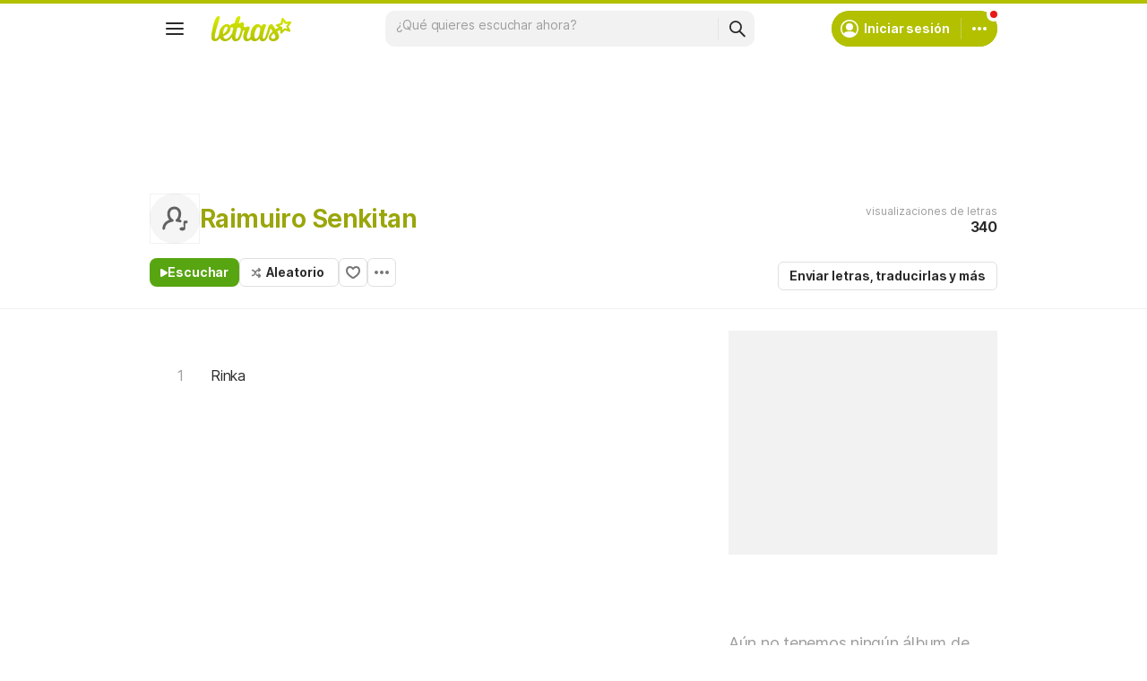

--- FILE ---
content_type: text/html; charset=utf-8
request_url: https://ssi.letras.com/artist/31442/favorite.ssi?dns=raimuiro-senkitan
body_size: -25
content:
<a data-id="31442" data-name="artist" data-params="dns=raimuiro-senkitan" data-text="Agregar a favoritos" data-activetext="Agregar a favoritos" class="buttonFavorite" title="Agregar a favoritos" href="javascript:;">Agregar a favoritos</a>

--- FILE ---
content_type: text/html; charset=utf-8
request_url: https://www.google.com/recaptcha/api2/aframe
body_size: 155
content:
<!DOCTYPE HTML><html><head><meta http-equiv="content-type" content="text/html; charset=UTF-8"></head><body><script nonce="jcMP-ONUZaiYP1HX7KJDEQ">/** Anti-fraud and anti-abuse applications only. See google.com/recaptcha */ try{var clients={'sodar':'https://pagead2.googlesyndication.com/pagead/sodar?'};window.addEventListener("message",function(a){try{if(a.source===window.parent){var b=JSON.parse(a.data);var c=clients[b['id']];if(c){var d=document.createElement('img');d.src=c+b['params']+'&rc='+(localStorage.getItem("rc::a")?sessionStorage.getItem("rc::b"):"");window.document.body.appendChild(d);sessionStorage.setItem("rc::e",parseInt(sessionStorage.getItem("rc::e")||0)+1);localStorage.setItem("rc::h",'1770133696269');}}}catch(b){}});window.parent.postMessage("_grecaptcha_ready", "*");}catch(b){}</script></body></html>

--- FILE ---
content_type: text/javascript; charset=utf-8
request_url: https://akamai.sscdn.co/gcs/letras-static/ads/js/hb_letras.edcfaab7e6458e64a44a.m.js
body_size: 17486
content:
!function(){"use strict";function e(e,t,i,s,o,n,a){try{var r=e[n](a),d=r.value}catch(e){return void i(e)}r.done?t(d):Promise.resolve(d).then(s,o)}function t(e){return t="function"==typeof Symbol&&"symbol"==typeof Symbol.iterator?function(e){return typeof e}:function(e){return e&&"function"==typeof Symbol&&e.constructor===Symbol&&e!==Symbol.prototype?"symbol":typeof e},t(e)}function i(e){var i=function(e,i){if("object"!=t(e)||!e)return e;var s=e[Symbol.toPrimitive];if(void 0!==s){var o=s.call(e,i||"default");if("object"!=t(o))return o;throw new TypeError("@@toPrimitive must return a primitive value.")}return("string"===i?String:Number)(e)}(e,"string");return"symbol"==t(i)?i:i+""}function s(e,t,s){return(t=i(t))in e?Object.defineProperty(e,t,{value:s,enumerable:!0,configurable:!0,writable:!0}):e[t]=s,e}function o(e,t){var i=Object.keys(e);if(Object.getOwnPropertySymbols){var s=Object.getOwnPropertySymbols(e);t&&(s=s.filter((function(t){return Object.getOwnPropertyDescriptor(e,t).enumerable}))),i.push.apply(i,s)}return i}function n(e){for(var t=1;t<arguments.length;t++){var i=null!=arguments[t]?arguments[t]:{};t%2?o(Object(i),!0).forEach((function(t){s(e,t,i[t])})):Object.getOwnPropertyDescriptors?Object.defineProperties(e,Object.getOwnPropertyDescriptors(i)):o(Object(i)).forEach((function(t){Object.defineProperty(e,t,Object.getOwnPropertyDescriptor(i,t))}))}return e}var a=function(e){return window.document.cookie&&window.document.cookie.match(new RegExp(e+"=([^;]+)"))?decodeURIComponent(RegExp.$1):null};a.SameSiteDefaultMode="",a.SameSiteLaxMode="Lax",a.SameSiteStrictMode="Strict",a.SameSiteNoneMode="None",a.DefaultAttributes={expires:"",path:"/",domain:"",samesite:a.SameSiteDefaultMode,secure:!0},a.set=function(e,t,i){var s="",o=(i=n(n({},a.DefaultAttributes),i)).domain?"; domain="+i.domain:"",r="; path="+(i.path||"/");if(i.expires)switch(i.expires.constructor){case Number:var d=new Date;d.setTime(d.getTime()+24*parseInt(i.expires)*60*60*1e3),s="; expires="+d.toUTCString();break;case String:s="; expires="+("never"===i.expires?this.getMaxExpiredDate().toUTCString():i.expires);break;case Date:s="; expires="+i.expires.toUTCString()}var l="";switch(i.samesite){case a.SameSiteLaxMode:l="; SameSite=Lax";break;case a.SameSiteStrictMode:l="; SameSite=Strict";break;case a.SameSiteNoneMode:l="; SameSite=None",i.secure=!0;break;default:l="; SameSite"}var h=!1===i.secure?"":"; Secure";window.document.cookie=encodeURIComponent(e)+"="+encodeURIComponent(t)+s+o+l+h+r},a.del=function(e,t){return t=n(n({},a.DefaultAttributes),t),t=n(n({},t),{expires:"Thu, 01 Jan 1970 00:00:00 UTC"}),a.set(e,"",t)},a.expiresDays=function(e){if(!e)return"";var t=new Date;return t.setTime(t.getTime()+24*e*60*60*1e3),t.toGMTString()},a.relativeDomain=function(e){return e||(e=window.location.hostname),"."+e.replace(/((adm|ssi|latam|www)\.)?/,"")},a.exists=function(e){return-1!=window.document.cookie.indexOf(e+"=")},a.getMaxExpiredDate=function(){var e=Math.pow(2,31)-1;return new Date(1e3*e)};var r=a;function d(e){return e&&"object"==typeof e&&!Array.isArray(e)}function l(e){for(var t=arguments.length,i=new Array(t>1?t-1:0),s=1;s<t;s++)i[s-1]=arguments[s];if(!i.length)return e;var o=i.shift();if(d(e)&&d(o))for(var n in o)d(o[n])?(e[n]?e[n]=Object.assign({},e[n]):Object.assign(e,{[n]:{}}),l(e[n],o[n])):Object.assign(e,{[n]:o[n]});return l(e,...i)}function h(e,t){return-1!==e.slot.getAdUnitPath().indexOf(t)}function c(e){return window.matchMedia?(t="(min-height: "+e+"px)",window.matchMedia&&window.matchMedia(t).matches):window.innerHeight>=e;var t}function g(){return"visible"===document.visibilityState?"1":"0"}function u(e){return!e||"true"===e.getAttribute("data-slotempty")||null===e.getAttribute("data-slotempty")}function f(e,t){e&&e.setAttribute("data-slotempty",t?"true":"false")}function p(e){return window.__pageArgs&&window.__pageArgs.page&&e.includes(window.__pageArgs.page)}function m(e){return e.replace("_ad","").replace("_refresh","")}function w(){var e=document.getElementsByClassName("inScreen");if(e.length>0)for(var t=0;t<e.length;t++){var i=e.item(t);i&&i.remove()}}function v(e){var t=document.querySelector('meta[name="keywords"]');if(!t)return"";var i=t.content;return i&&""!=i.length?(e||(e=70),function(e,t,i){if(e.length<=t)return e;var s=e.slice(0,t-1);return(i?s.slice(0,s.lastIndexOf(" ")):s)+""}(i,e," ").replace(/[\[\]\(\)\-\.]|feat|/g,"")):""}var b="secondary";var S={safeframe:!1,block:{refresh:!1},admanager:{networkID:"",firstViewTag:b,refreshViewTag:"primary"},amazon:{pubID:"",adServer:"googletag",videoAdServer:"DFP",debug:!1,multiformats:{},instream:{active:!1,slotID:""}},prebid:{refreshDefault:20,refreshOverwrite:0,config:{bidderTimeout:window.pbjs&&window.pbjs.bidderTimeout?window.pbjs.bidderTimeout:1300,currency:{adServerCurrency:"BRL",bidderCurrencyDefault:{teads:"BRL",seedtag:"USD",rubicon:"USD",appnexus:"USD",smartadserver:"BRL",ix:"USD","showheroes-bs":"EUR"},defaultRates:{USD:{EUR:.8522243054371911,USD:1,JPY:147.34958241009033,BGN:1.6667802965740584,CZK:20.68944946309869,DKK:6.363303221407875,GBP:.7436509289244929,HUF:331.4129878984149,PLN:3.626640531787966,RON:4.3381626043974775,SEK:9.377024032725414,CHF:.7962331685699676,ISK:121.18629623316856,NOK:9.949292653826488,TRY:41.68467700698824,AUD:1.5144878131924322,BRL:5.341060167035963,CAD:1.396539969319925,CNY:7.119567070052838,HKD:7.782341912391342,IDR:16564.453724220213,ILS:3.3090165331515253,INR:88.78728481336289,KRW:1405.565024714505,MXN:18.407533662860065,MYR:4.208027952957218,NZD:1.714845747400716,PHP:57.91290267598432,SGD:1.2893301516959264,THB:32.39475029827851,ZAR:17.25668996079768},GBP:{EUR:1.1460004584001833,USD:1.3447169378867752,JPY:198.1434792573917,BGN:2.2413476965390786,CZK:27.82145312858125,DKK:8.556841622736648,GBP:1,HUF:445.65665826266326,PLN:4.876804950721979,RON:5.833600733440293,SEK:12.609443043777217,CHF:1.0707082282832912,ISK:162.96126518450606,NOK:13.37898235159294,TRY:56.05409122163648,AUD:2.0365574146229655,BRL:7.182214072885628,CAD:1.8779509511803805,CNY:9.573802429520972,HKD:10.465046986018793,IDR:22274.501489800594,ILS:4.449690579876232,INR:119.3937657575063,KRW:1890.0870960348382,MXN:24.75292230116892,MYR:5.658606463442585,NZD:2.305982122392849,PHP:77.87646115058445,SGD:1.7337840935136373,THB:43.56176942470777,ZAR:23.20536328214531}}},userIds:[],priceGranularity:{buckets:[{precision:2,max:10,increment:.01},{precision:2,max:20,increment:.05},{precision:2,max:30,increment:.1},{precision:2,max:50,increment:.5},{precision:2,max:100,increment:1},{precision:2,max:150,increment:10}]}}},adsense:{attributes:{adsense_background_color:"",adsense_text_color:"",adsense_link_color:""}},adx:{interstitial:{adunit:"",enableTriggers:!0}},privacy:{adblock:{active:!1,status:null},cmp:{active:!1,inmobi:{id:""}}},targeting:{segmentGroup:{active:!1,group:"0"},retargetCookies:{active:!1,segments:{namespace:"",keys:[]},metadata:{namespace:"",keys:[]},data:{}}},site:{topLevelDomain:"",platform:"",ortb:{name:""}},user:{countryCode:"BR",connectionType:"unknown"},behaviors:{topSticky:{allow:!1,container:"",timeout:5e3,classFixed:"isFixedTop"}}};class y{constructor(e){this.config=this.mergeConfig(S,e),this.HBReference={},this.initialize()}HB(){return this.HBReference?this.HBReference:{}}setHBReference(e){this.HBReference=e}log(){this.debug&&console.log(...arguments)}loginfo(){this.debug&&console.info(...arguments)}logwarn(){this.debug&&console.warn(...arguments)}hasFlaggedContent(){return!1}hasBlockedAds(){return!1}initialize(){this.debug=-1!==window.location.search.indexOf("debug"),this.config.site.topLevelDomain=this.topLevelDomain(),this.config.site.platform=this.platform(),this.setUserConnection(),this.setUserCountryCode(),this.setTargetingInfo(),this.setupCheckAdBlock()}mergeConfig(e,t){return l(e,t)}clear(){}initializeSlots(){}isMobile(){return window.innerWidth<768}blockAds(){return this.hasBlockedAds()}getBehaviorTopMinViewConfig(){return{element:!1,container:!1,classTop:"isSticky",classTopAnimation:"topdown",classBottomAnimation:"downtop",allow:!1}}getBehaviorFooterFixedConfig(){return{element:!1,allow:!1}}prebidBidWon(e){}prebidLabels(){return[]}amazonInStreamAllowed(){return!1}amazonSetCustParams(e){return!1}appendAmazonInstreamSlot(e){return e}topLevelDomain(){return""}getOrtb2Data(){var e,t;return{site:{page:window.location.toString(),ref:document.referrer||"",name:(null===(e=this.config)||void 0===e||null===(e=e.site)||void 0===e||null===(e=e.ortb)||void 0===e?void 0:e.name)||this.config.site.topLevelDomain,domain:window.location.host,cat:(null===(t=this.config)||void 0===t||null===(t=t.site)||void 0===t||null===(t=t.ortb)||void 0===t?void 0:t.cat)||["338","378","243","148","432","239"],cattax:7,keywords:v()},regs:{ext:{dsa:{dsarequired:1,pubrender:1,datatopub:1}}}}}updateConnectionStatus(e){if(e)if(e.effectiveType)this.config.user.connectionType=e.effectiveType;else{switch(e.type){case"bluetooth":case"cellular":this.config.user.connectionType="3g";break;case"wifi":case"ethernet":case"wimax":case"mixed":this.config.user.connectionType="4g";break;default:this.config.user.connectionType="unknown"}this.loginfo("connection:",this.config.user.connectionType)}else this.config.user.connectionType="unknown"}setUserConnection(){var e=window.navigator.connection||window.navigator.mozConnection||window.navigator.webkitConnection;e&&(this.updateConnectionStatus(e),e.addEventListener("change",(()=>{this.updateConnectionStatus(e)})))}getUserConnectionType(){return this.config.user.connectionType}setUserCountryCode(){this.config.user.countryCode="BR"}getUserCountryCode(){return this.config.user.countryCode}getUserLanguage(){return null}configureTargetingRetargetingCookies(){var e,t,i,s;null!==(e=this.config.targeting)&&void 0!==e&&e.retargetCookies&&this.config.targeting.retargetCookies.active&&null!==(t=this.config.targeting)&&void 0!==t&&t.retargetCookies.segments&&null!==(i=this.config.targeting)&&void 0!==i&&i.retargetCookies.metadata&&(this.cookieToRetargetVar(this.config.targeting.retargetCookies.segments.namespace,null===(s=this.config.targeting)||void 0===s?void 0:s.retargetCookies.segments.keys),this.cookieToRetargetVar(this.config.targeting.retargetCookies.metadata.namespace,this.config.targeting.retargetCookies.metadata.keys))}cookieToRetargetVar(e,t){if(t&&0!==t.length)for(var i of t){var s=e+i;r(s)&&(this.config.targeting.retargetCookies.data[s]="1")}}configureTargetingSegmentGroup(){var e="LSGroup",t=r(e);return t&&!isNaN(parseInt(t))||(t=(Math.floor(100*Math.random())+1).toString(),r.set(e,t,365)),t}setTargetingInfo(){this.config.targeting.segmentGroup.active&&(this.config.targeting.segmentGroup.group=this.configureTargetingSegmentGroup()),this.config.targeting.retargetCookies.active&&this.configureTargetingRetargetingCookies()}platform(){return this.isMobile()?"mobile":"desktop"}targetingPageLevel(){var e={domain:this.config.site.topLevelDomain,platform:this.config.site.platform,viewport_height:window.innerHeight.toString(),viewport_width:window.innerWidth.toString(),grupo:(Math.floor(100*Math.random())+1).toString()};this.config.targeting.segmentGroup.active&&(e.segment_group=this.config.targeting.segmentGroup.group),window.googletag.setConfig({targeting:e}),this.setRetarget()}displayAllowed(e){return!0}eventBySlot(e,t,i,s){this.loginfo(e,t,i,s)}responseBySlot(e,t,i,s){this.loginfo(e,t,i,s)}setTargeting(e,t,i){return function(e,t,i,s){if(i)return s&&console.warn("setTargeting for slot ",i.getAdUnitPath(),e,t),void i.setConfig({targeting:{[e]:t}});s&&console.warn("setTargeting",e,t),window.googletag.setConfig({targeting:{[e]:t}})}(e,t,i,this.debug)}setRetarget(){if(this.config.targeting.retargetCookies.active)for(var e in this.config.targeting.retargetCookies.data)this.setTargeting(e,this.config.targeting.retargetCookies.data[e])}canSetupAdblockCheckByContext(){return!0}setupCheckAdBlock(){var t;if(null!==(t=this.config.privacy.adblock)&&void 0!==t&&t.active&&this.canSetupAdblockCheckByContext()){window.googlefc=window.googlefc||{},window.googlefc.ccpa=window.googlefc.ccpa||{},window.googlefc.callbackQueue=window.googlefc.callbackQueue||[];var i=this;window.googlefc=window.googlefc||{},window.googlefc.controlledMessagingFunction=function(){var t,s=(t=function*(e){i.blockAds()?e.proceed(!1):e.proceed(!0)},function(){var i=this,s=arguments;return new Promise((function(o,n){var a=t.apply(i,s);function r(t){e(a,o,n,r,d,"next",t)}function d(t){e(a,o,n,r,d,"throw",t)}r(void 0)}))});return function(e){return s.apply(this,arguments)}}(),window.googlefc.callbackQueue.push({AD_BLOCK_DATA_READY:()=>{switch(window.googlefc.getAdBlockerStatus()){case window.googlefc.AdBlockerStatusEnum.EXTENSION_LEVEL_AD_BLOCKER:case window.googlefc.AdBlockerStatusEnum.NETWORK_LEVEL_AD_BLOCKER:i.config.privacy.adblock.status=!0,i.loginfo("user has adblock ");break;case window.googlefc.AdBlockerStatusEnum.NO_AD_BLOCKER:i.config.privacy.adblock.status=!1,i.loginfo("user dont has adblock");break;case window.googlefc.AdBlockerStatusEnum.UNKNOWN:i.config.privacy.adblock.status=!1}i.callbackAdBlockStatus&&i.callbackAdBlockStatus(i.config.privacy.adblock.status)}})}}callbackAdBlockStatus(e){self.loginfo("adblock status:",e)}setPrebidBidAdjustment(){window.pbjs.bidderSettings.standard.bidCpmAdjustment=(e,t)=>{var i=e;e=function(e,t){if(e<=0)return e;switch(t.bidderCode||t.adapterCode){case"rubicon":e-=.2*e;break;case"appnexus":case"smartadserver":case"seedtag":case"showheroes-bs":e-=.1015*e}return e}(e,t),this.debug&&e!=i&&this.loginfo("bid adjustment:",t.bidderCode,i,e)}}closeAd(e){e&&this.HBReference&&this.HBReference.adsData&&(this.HBReference.adsData[e.id]&&(this.HBReference.adsData[e.id].closed=!0),e.remove())}}function D(e,t){if(!e.querySelector(".an-close")){var i=document.createElement("button");i.innerText="close",i.classList.add("an-close"),i.addEventListener("click",t),e.appendChild(i)}}function T(e){var t=e.querySelector(".an-close");t&&t.remove()}function x(e){var t;1!=u(e)&&((t=e)&&(t.classList.add("isSticky"),D(t,(function(){T(t),t.classList.add("isHidden")}))))}var I="0",A="lasub",k="lpsub",C="jwt";function B(){if(window.userHasSubscription&&!0===window.userHasSubscription)return!0;var e=function(){var e=r(C);if(!e)return;var t=e.substring(5,10),i=r(A),s=r(k),o=i!=I&&(i==t||void 0),n=s!=I&&(s==t||void 0);return{hasAcademy:o,hasPremium:n}}();return void 0!==e&&(!0===e.hasAcademy||!0===e.hasPremium)}var _="pub_22_ad",R="pub_22_ad_refresh",L="pub_26_ad",z="pub_26_ad_refresh",P="pub_46_ad",M="pub_46_ad_refresh",E="pub_15_ad",V="pub_15_ad_refresh",O={safeframe:window.__SafeFrameActive||!1,block:{refresh:-1!==window.location.search.indexOf("blockrefresh")},admanager:{networkID:"8348802"},prebid:{refreshDefault:20,refreshOverwrite:0,config:{userIds:[{name:"criteo"},{name:"sharedId",params:{pixelUrl:"/pubcid/v1/extend/?bpc=cdn"},storage:{name:"_sharedID",type:"cookie",expires:365}},{name:"teadsId",params:{pubId:15558}},{name:"identityLink",params:{pid:"14002"},storage:{type:"cookie",name:"idl_env",expires:30,refreshInSeconds:1800}},{name:"pairId",params:{liveramp:{storageKey:"_lr_pairId"}},storage:{type:"cookie",name:"pairId",expires:30,refreshInSeconds:1800}}]}},amazon:{pubID:"dbb4c937-42b6-4205-ad19-45dd8b600d8a",adServer:"googletag",videoAdServer:"DFP",debug:-1!==window.location.search.indexOf("debugAPS"),multiformats:{video:{sizes:[[300,250]],slots:["Letras:336x250_belowVideo:reload","Letras:336x250_belowVideo","Letras:336x250_belowVideo2:reload","Letras:336x250_belowVideo2"]}},instream:{active:!0,slotID:"letras_instream"}},adx:{interstitial:{adunit:"LetrasMobile:Interstitial:Adx",enableTriggers:!0}},privacy:{adblock:{active:!0,status:null}},targeting:{segmentGroup:{active:!0,group:"0"},retargetCookies:{active:!0,segments:{namespace:"LSR_",keys:["entercart","subscribed","failedpayment","page_home","page_ementa","page_blog","page_dic","page_ebook"]},metadata:{namespace:"LSR_META_",keys:["lang","plan"]}}},site:{topLevelDomain:"letras.mus.br",platform:"",ortb:{name:"Letras.mus.br"}},user:{countryCode:"BR",connectionType:"unknown"}};function F(e){return p(["blog_post"])?document.querySelector("div.news-copy"):p(["meaning"])?document.querySelector(".lyric-meaning"):!!p(["lyric","translation"])&&(document.getElementById("js-lyric-content")||document.querySelector(".lyric-wrapper"))}function H(e){return e.isMobile()?document.getElementById("pub_13"):document.getElementById("pub_10")}function U(e){return e.isMobile()?document.getElementById("pub_18"):document.getElementById("pub_25")}function j(e){return p(["lyric","translation","meaning","blog_post"])}function q(e){return!p(["home","genre"])}function N(){return!p(["home","blog_home","genre"])&&!!c(550)}function G(e,t,i,s,o){var n=0;t>0&&(e=e-t+(n=s));var a=0;i>0&&(e=e-i+(a=o));var r=function(e,t,i){return t+i+100+((t>0?30:0)+(i>0?30:0))>.3*(e+100)}(e,n,a);return r?{height1:s,height2:o}:null}function K(e){var t=document.getElementById(e);return t?t.offsetHeight:0}function W(e,t){if(window._adunitSlots[e]&&window._adunitSlots[e].sizes){var i,s,o;if(0===t)return delete window._adunitSlots[e],void(null===(i=document.getElementById(m(e)))||void 0===i||i.remove());window._adunitSlots[e].sizes=(s=window._adunitSlots[e],o=t,s.sizes.filter((e=>e[1]<=o)))}}var Y=class extends y{constructor(){super(O),-1!==window.location.host.indexOf(".com")&&(this.config.site.ortb.name="Letras.com")}clear(){var e;document.body.classList.remove("body-ad250"),(e=document.getElementsByClassName("teads-inread")).length>0&&e[0].remove(),w()}initializeSlots(e,t){!function(e){if(!e.isMobile()||!p(["lyric","translation"]))return;var t=e=>{!window._adunitSlots[e]&&window._adunitSlotsToogle[e]&&(window._adunitSlots[e]=window._adunitSlotsToogle[e])},i=e=>{window._adunitSlots[e]&&(window._adunitSlotsToogle[e]=window._adunitSlots[e])},s=e=>{window._adunitSlots[e]&&delete window._adunitSlots[e]};window._adunitSlotsToogle||(window._adunitSlotsToogle={});p(["lyric"])?(t(_),t(R),t(L),t(z),i(P),i(M),s(P),s(M)):p(["translation"])&&(t(P),t(M),i(_),i(R),i(L),i(z),s(_),s(R),s(L),s(z))}(this),function(e){if(!e.isMobile()||!p(["lyric","translation"]))return;var t,i,s=K("js-lyric-content");if(0===s)return;var o=[],n=[E,V];p(["lyric"])?(t=K(m(_)),i=K(m(E)),o=[_,R]):p(["translation"])&&(t=K(m(P)),i=K(m(E)),o=[P,M]);var{height1:a,height2:r}=function(e,t,i){if(e<400)return{height1:0,height2:0};var s=[{height1:250,height2:250},{height1:250,height2:100},{height1:100,height2:100},{height1:100,height2:0},{height1:0,height2:0}];for(var o of s){if(!G(e,t,i,o.height1,o.height2))return o||s[0]}return s[0]}(s,t,i);o.forEach((e=>{W(e,a)})),n.forEach((e=>{W(e,r)}))}(this)}isMobile(){return void 0!==window.__IsMobile?window.__IsMobile:window.innerWidth<768}hasBlockedAds(){return B()}hasFlaggedContent(){return this.hasAdultBlock()||window.__contentFlags&&window.__contentFlags.Flagged||!1}hasAdultBlock(){return window.__lsa&&!0===window.__lsa}canSetupAdblockCheckByContext(){return!(!window.__Region||"pt"!==window.__Region)}callbackAdBlockStatus(e){var t=function(e){window.letras_adblock_callback&&window.letras_adblock_callback(e)};window.letras_adblock_callback?t(e):setTimeout((()=>{t(e)}),2e3)}getBehaviorTopMinViewConfig(){return{element:H(this),container:F(this),classTop:"isSticky",classTopAnimation:"topdown",classBottomAnimation:"downtop",allow:j(this)}}getBehaviorFooterFixedConfig(){return{element:U(this),allow:N()}}setUserCountryCode(){var e=function(){var e=r("countryCode");return e||""}();e&&""!=e||(e="BR"),this.config.user.countryCode=e}getUserCountryCode(){return this.config.user.countryCode||"BR"}getUserLanguage(){return window.__LocaleLang||window.__Locale||null}prebidBidWon(e){if(this.isMobile()&&p(["lyric"])){var t="teads";if((e.bidder&&e.bidder==t||e.bidderCode&&e.bidderCode==t)&&["pub_22_ad","pub_22_ad_refresh"].includes(e.adUnitCode)){this.loginfo(t,"identified, setting specific timeout ",e);var i=document.getElementById("pub_22");i&&(i.dataset.refresh=120)}}}prebidLabels(){var e=[];return this.config.user.countryCode?(e=function(e,t){return e||(e=[]),t?(["BR","AR","BO","CL","CO","EC","GY","PY","PE","SR","UY","VE"].includes(t)?e.push("AllowedSAM"):e.push("AllowedNotSAM"),e):e}(e=function(e,t){return e||(e=[]),t?(-1===["AR","CO","EC","BO","CR","NI","DO","PY","SV","HN","AO","MZ","NL","PL","SE"].indexOf(t)&&e.push("AllowedIX"),e):e}(e=function(e,t){return e||(e=[]),t?("BR"==t?e.push("CCBR"):"US"==t&&e.push("CCUS"),e):e}(e,this.config.user.countryCode),this.config.user.countryCode),this.config.user.countryCode),this.loginfo("labels for prebid: ",e),e):e}topLevelDomain(){return-1!==window.location.host.indexOf(".dev")?"letras.dev":window.location.host.replace(/^((m|www|latam|ssi|adm)\.)?/,"")}amazonInStreamAllowed(){return!!this.config.amazon.instream.active&&!(!window.amazon||!p(["lyric","translation","meaning"]))}appendAmazonInstreamSlot(e){return this.config.amazon.instream.active&&this.config.amazon.instream.slotID&&""!=this.config.amazon.instream.slotID&&this.amazonInStreamAllowed()?(e.push({slotID:this.config.amazon.instream.slotID,mediaType:"video"}),e):e}amazonSetCustParams(e){if(!this.config.amazon.instream.active)return!1;window.amazon||(window.amazon={}),window.amazon.fetched=!0;for(var t=0;t<e.length;t++)if("video"===e[t].mediaType&&"letras_instream"==e[t].slotID){var i=e[t].encodedQsParams||e[t].helpers.encodedQsParams();this.loginfo("amazon video bid",e[t],i),i&&(window.amazon.cust_params=i.substr(3),window.amazon.cust_params_updated_at=Date.now());break}}targetingPageLevel(){super.targetingPageLevel();var e={locale:window.__Locale||"",idioma:window.__Region||"",page:window.__pageArgs.page||"others",artista:window.__pageArgs.dns||"",musica_url:window.__pageArgs.url||"",lyric_lang:window.__pageArgs.lyric_lang||"",genero:window.__pageArgs.genre||""};this.hasAdultBlock()&&(e.blacklist="1"),window.__pageArgs&&window.__pageArgs.action&&(e.action=window.__pageArgs.action),window.googletag.setConfig({targeting:e})}displayAllowed(e){var t=e.div;return!(this.isMobile()&&window.__pageArgs&&"lyric"==window.__pageArgs.page&&["pub_22_ad_refresh","pub_22_ad","pub_46_ad_refresh","pub_46_ad","pub_26_ad_refresh","pub_26_ad"].includes(t)&&!document.getElementById(m(t)))}responseBySlot(e,t,i,s){this.seedtagResponse(e,s)}seedtagResponse(e,t){if(this.isMobile()&&["pub_18"].includes(e)){w();var i=document.getElementById("pub_18");if(i&&i.dataset.defaultRefresh&&(i.dataset.refresh=i.dataset.defaultRefresh),t&&t.slot){var s=t.slot.getContentUrl();s&&s.includes("7055172901")&&i&&(i.dataset.defaultRefresh||(i.dataset.defaultRefresh=i.dataset.refresh),i.dataset.refresh=30)}}}eventBySlot(e,t,i,s){if(function(e,t,i,s,o){if(h(t,"/8348802/LetrasMobile:footer:fixed")||h(t,"/8348802/LetrasBlogDesktop:footer:fixed")||h(t,"/8348802/LetrasDesktop:footer:fixed"))return void(t.isEmpty?o&&(document.body.classList.remove("body-an-fixed"),i.classList.remove("--fixed"),T(i),q(e)&&!j(e)&&setTimeout((function(){x(H(e))}),200)):(document.body.classList.add("body-an-fixed"),i.classList.add("--fixed"),setTimeout((function(){D(i,(()=>{document.body.classList.remove("body-an-fixed"),e.closeAd(i)}))}),4e3),q(e)&&!j(e)&&(n=H(e))&&n.classList.remove("isSticky")));var n;if(h(t,"/8348802/LetrasMobile:top"))return void(t.isEmpty||!q(e)||j(e)||setTimeout((function(){!0===u(U(e))&&x(H(e))}),200));if(h(t,"/8348802/Letras:floatingAds")||h(t,"/8348802/Letras:bg:internas"))t.isEmpty||i.classList.remove("--outpage")}(this,e,t,0,s),window._omq&&window._omq.push(["common-ui/ads_events",t.id,e.slot.getAdUnitPath(),{event:e,isEmpty:e.isEmpty,lastAdSlotIsEmpty:s,isRefresh:i}]),e.isEmpty){if(!s)return;(h(e,"/8348802/LetrasMobile:footer:fixed")||h(e,"/8348802/LetrasBlogDesktop:footer:fixed")||h(e,"/8348802/LetrasDesktop:footer:fixed"))&&(t.style.display="none")}else"HTML"!==t.nodeName&&(t.style.display="flex")}},Q="scheduler"in window&&window.scheduler.postTask?(e,t)=>{window.scheduler.postTask(e,{priority:t})}:(e,t)=>{switch(t){case"user-blocking":return void e();case"user-visible":return void setTimeout(e,0);case"background":return void ee(e,500)}};function Z(e,t){switch(t){case"high":this.callFunc=e=>{Q(e,"user-blocking")};break;case"low":this.callFunc=e=>{Q(e,"background")};break;default:this.callFunc=e=>{Q(e,"user-visible")}}e&&e.forEach(this.push.bind(this))}Z.prototype.priorityze=function(e){if("function"!=typeof e)throw Error("scheduller callback is not a function");this.callFunc(e)},Z.prototype.push=function(){for(var e=0;e<arguments.length;e++)this.priorityze(arguments[e])};var X=new Z([],"high"),J=new Z([],"low"),$=new Z([],"medium"),ee=function(e,t){"requestIdleCallback"in window?window.requestIdleCallback(e,{timeout:t||50}):setTimeout(e,0)};class te{constructor(e,t){this.HB=e,this.config=t,this.config||(this.config={isRefresh:!1,onlyDFP:!1,lazyload:!1,timeout:0}),!1===this.config.onlyDFP&&this.requestOnlyDFP()&&(this.HB.context.logwarn("slow connection, disable prebid + amazon"),this.config.onlyDFP=!0),this.signals={adserverRequestSent:!1,aps:!1,prebid:!1},this.slots={slots:[],slotsPrebid:[],slotsCodes:[],slotsAmazon:[]}}clear(){this.signals.adserverRequestSent=!1,this.resetSignals(),this.slots={slots:[],slotsPrebid:[],slotsCodes:[],slotsAmazon:[]}}forceSignalsComplete(){this.signals.prebid=!0,this.signals.aps=!0}resetSignals(){this.signals.aps=!1,this.signals.prebid=!1}requestOnlyDFP(){switch(this.HB.context.getUserConnectionType()){case"2g":case"slow-2g":return!0;default:return!1}}call(e){if(this.HB.blockAds())this.HB.context.logwarn("ads blocked, skipping request");else if(this.clear(),e.slots&&0!==e.slots.length){this.HB.context.loginfo("new request call",this.config,e,"timeout: ",this.config.timeout);for(var t=0;t<e.slots.length;t++){var i=e.slots[t];if(!i)return;var s=this.HB.ADBoxID(i.getSlotElementId());s&&this.HB.adsData[s]&&(this.HB.setRequestSlotData(s),this.slots.slots.push(i))}if(0!==this.slots.slots.length){if(this.slots.slots.forEach((e=>{this.config.isRefresh?this.HB.setSlotLevelRefreshTargeting(e):this.HB.setSlotLevelFirstViewTargeting(e)})),!0===this.config.onlyDFP||!0===this.config.lazyload||0===this.config.timeout)return this.HB.context.loginfo("call only adserver (onlyDFP, lazyload, timeout, slots)",this.config.onlyDFP,this.config.lazyload,this.config.timeout,this.slots),this.forceSignalsComplete(),void this.callbackHandler();this.config.timeout<700&&(this.config.timeout=700),this.slots.slotsCodes=e.slotsCodes,this.slots.slotsAmazon=e.slotsAmazon,this.slots.slotsPrebid=e.slotsPrebid,this.requestHeaderBids()}}else this.HB.context.logwarn("empty slots call")}callbackHandler(){this.HB.context.loginfo("back handler",this.signals);var e=this.signals.aps&&this.signals.prebid,t=!this.HB.APSinitialized&&this.signals.prebid;(e||t)&&this.sendAdServerRequest(this.slots.slots)}sendAdServerRequest(e){if(!0!==this.signals.adserverRequestSent&&(this.HB.context.loginfo("calling admanager with signals:",this.signals),this.signals.adserverRequestSent=!0,!0===this.HB.APSinitialized&&!0===this.signals.aps&&window.googletag.cmd.push((()=>{window.apstag.setDisplayBids()})),!0===this.signals.prebid&&window.pbjs.que.push((()=>{window.googletag.cmd.push((()=>{window.pbjs.setTargetingForGPTAsync(this.slots.slotsCodes),this.HB.context.loginfo("targeting by slot",window.pbjs.getAdserverTargeting())}))})),this.resetSignals(),this.HB.dfpCall(e),!this.config.isRefresh)){if(this.config.onlyDFP||this.config.lazyload)return;this.HB.callInterstitial()}}requestHeaderBids(){this.HB.context.loginfo("requesting bids:",this.slots,"timeout:",this.config.timeout);var e=[],t=null,i=new Promise((e=>{this.slots.slotsPrebid&&this.slots.slotsPrebid.length>0?(this.HB.fillPrebidAdUnits&&this.HB.fillPrebidAdUnits(this.slots.slotsPrebid),window.pbjs.que.push((()=>{window.pbjs.requestBids({adUnits:this.slots.slotsPrebid,bidsBackHandler:()=>{this.signals.prebid=!0,e({source:"prebid",success:!0})},labels:this.HB.context.prebidLabels()||[],timeout:this.config.timeout,ortb2:this.HB.context.getOrtb2Data()||{}})}))):(this.signals.prebid=!0,e({source:"prebid",success:!0,skipped:!0}))})),s=new Promise((e=>0===this.slots.slotsAmazon.length?(this.signals.aps=!0,void e({source:"aps",success:!0,skipped:!0})):!0===this.HB.context.hasFlaggedContent()?(this.HB.context.logwarn("content flagged, skipping APS request"),this.signals.aps=!0,void e({source:"aps",success:!0,skipped:!0})):!1===this.HB.APSinitialized?(this.signals.aps=!0,void e({source:"aps",success:!0,skipped:!0})):(this.HB.context.loginfo("requesting amazon bids",this.slots.slotsAmazon),void window.apstag.fetchBids({slots:this.slots.slotsAmazon,timeout:this.config.timeout},(t=>{this.signals.aps=!0,this.HB.context.amazonSetCustParams&&this.HB.context.amazonSetCustParams(t),this.config.isRefresh||this.HB.amazonSetInterstitialParams(t),e({source:"aps",success:!0,bids:t})})))));e.push(i,s);var o=new Promise((e=>{t=window.setTimeout((()=>{this.HB.context.logwarn("Header bidding timeout reached, proceeding with available bids"),this.forceSignalsComplete(),e({source:"timeout",success:!1,timeout:!0})}),this.config.timeout+1e3)}));Promise.race([Promise.all(e),o]).then((e=>{t&&clearTimeout(t),this.HB.context.loginfo("Header bidding completed:",e),this.callbackHandler()})).catch((e=>{t&&clearTimeout(t),this.HB.context.logwarn("Header bidding error:",e),this.callbackHandler()}))}}class ie{constructor(e,t){this.HB=e,this.config=t,this.config||(this.config={timeout:0}),this.failsafeTimeout=!1,this.signals={adserverRequestSent:!1,aps:!1,prebid:!1},this.slots={slotsPrebid:[],slotsAmazon:[]},this.response={prebid:{},aps:{},custParams:"",responseTime:0},this.callback=null}clear(){clearTimeout(this.failsafeTimeout),this.callback=null,this.signals.aps=!1,this.signals.prebid=!1,this.signals.adserverRequestSent=!1,this.slots={slotsPrebid:[],slotsAmazon:[]},this.response={prebid:{},aps:{},custParams:"",responseTime:0}}_processCustomParams(e){return(e=>{if(!e||"string"!=typeof e)return!1;try{var t=decodeURIComponent(e);return t!==e&&encodeURIComponent(t)===e}catch(e){return!1}})(e)?e:encodeURIComponent(e)}call(e,t){this.HB.blockAds()?this.HB.context.logwarn("ads blocked, skipping request"):(this.clear(),t?(this.callback=t,this.HB.context.loginfo("new request instream call",this.config,e,"timeout: ",this.config.timeout),this.config.timeout<700&&(this.config.timeout=700),this.slots.slotsAmazon=e.slotsAmazon,this.slots.slotsPrebid=e.slotsPrebid,this.requestHeaderBids(),this.failsafeTimeout=window.setTimeout((()=>{this.HB.context.logwarn("Fail Safe: calling callback"),this.callback(this.response)}),this.config.timeout+300)):this.HB.context.logwarn("callback is required"))}callbackHandler(){if(this.HB.context.loginfo("back handler instream",this.signals),this.signals.aps&&this.signals.prebid||!1===this.HB.APSinitialized&&this.signals.prebid){clearTimeout(this.failsafeTimeout),this.response.responseTime=Date.now();var e=[];if(this.response.prebid)for(var t of this.slots.slotsPrebid){var i=this.response.prebid[t.code];i&&!i.includes("undefined")&&e.push("".concat(this.response.prebid[t.code]))}if(this.response.aps)for(var s of this.slots.slotsAmazon)this.response.aps[s.slotID]&&e.push("".concat(this.response.aps[s.slotID]));e.length>0&&(this.response.custParams=e.join("%26")),this.HB.context.loginfo("response with prebid and aps (bidsBackHandler)",this.response),this.callback(this.response),this.signals.aps=!1,this.signals.prebid=!1}}requestHeaderBids(){return this.HB.context.loginfo("requesting bids:",this.slots,"timeout:",this.config.timeout),this.slots.slotsPrebid&&this.slots.slotsPrebid.length>0?window.pbjs.que.push((()=>{window.pbjs.requestBids({adUnits:this.slots.slotsPrebid,bidsBackHandler:e=>{if(this.HB.context.loginfo("response prebid bids:",this.slots.slotsPrebid,"bids:",e),this.signals.prebid=!0,0!==e.length)if(window.pbjs.adServers&&window.pbjs.adServers.dfp){for(var t=0;t<this.slots.slotsPrebid.length;t++){var i,s=this.slots.slotsPrebid[t],o=e[s.code];if(null!=o&&null!==(i=o.bids)&&void 0!==i&&i.length){var n=window.pbjs.adServers.dfp.buildVideoUrl({adUnit:s,params:{iu:"/8348802/Letras:video:player"}});if(n){window.pbjs.markWinningBidAsUsed({adUnitCode:s.code});var a=new URL(n);if(a&&a.searchParams){var r=a.searchParams.get("cust_params");r&&(this.response.prebid[s.code]=this._processCustomParams(r))}}}}this.callbackHandler()}else this.callbackHandler();else this.callbackHandler()},labels:this.HB.context.prebidLabels()||[],timeout:this.config.timeout,ortb2:this.HB.context.getOrtb2Data()||{}})})):this.signals.prebid=!0,0===this.slots.slotsAmazon.length||!1===this.HB.APSinitialized||!0===this.HB.context.hasFlaggedContent()?(this.signals.aps=!0,void this.callbackHandler()):(this.HB.context.loginfo("requesting amazon instream bids",this.slots.slotsAmazon),void window.apstag.fetchBids({slots:this.slots.slotsAmazon,timeout:this.config.timeout},(e=>{if(this.HB.context.loginfo("response amazon instream bids",this.slots.slotsAmazon,e),0===e.length)return this.signals.aps=!0,void this.callbackHandler();this.slots.slotsAmazon.forEach((t=>{if(null!=t&&t.slotID){var i=e.find((e=>"video"===e.mediaType&&e.slotID===t.slotID));if(i){var s,o=i.encodedQsParams||(null===(s=i.helpers)||void 0===s?void 0:s.encodedQsParams());this.HB.context.loginfo("amazon video bid",i,o),o&&o.length>3&&(this.response.aps[t.slotID]=o.substring(3))}}})),this.signals.aps=!0,this.callbackHandler()})))}}function se(e){console.info(e.bidderCode+" won the ad server auction for ad unit "+e.adUnitCode+" at "+e.cpm+" CPM")}function oe(){var e=window.pbjs.getBidResponses(),t=window.pbjs.getAllWinningBids(),i=[];if(Object.keys(e).forEach((function(s){e[s].bids.forEach((function(e){i.push({bid:e,adunit:s,adId:e.adId,bidder:e.bidder,time:e.timeToRespond,cpm:e.cpm,msg:e.statusMessage,rendered:!!t.find((function(t){return t.adId==e.adId}))})}))})),i.length)if(console.table)console.table(i);else for(var s=0;s<i.length;s++)console.info(i[s]);else console.warn("NO prebid responses")}var ne=["US","AT","BE","BG","HR","CY","CZ","DK","EE","FI","FR","DE","GR","HU","IE","IT","LV","LT","LU","MT","NL","PL","PT","RO","SK","SI","ES","SE","GB","GF","GP","MQ","ME","YT","RE","MF","GI","AX","PM","GL","BL","SX","AW","CW","WF","PF","NC","TF","AI","BM","IO","VG","KY","FK","MS","PN","SH","GS","TC","AD","LI","MC","SM","VA","JE","GG","GI"],ae=new Map,re=function(e,t){var i,s=arguments.length>2&&void 0!==arguments[2]&&arguments[2];if(null!=e&&null!==(i=e.slot)&&void 0!==i&&i.getSlotId()){var o=e.slot.getSlotId().getId();return function(e,t,i){var s=arguments.length>3&&void 0!==arguments[3]&&arguments[3];if(!e)return;var o=document.getElementById(e);if(!o)return void(s&&console.warn("observeIframeSize: iframe not found:",e));t||(t=e);de(t);var n=o.getBoundingClientRect().height;if(n>1)return void i(n);if("undefined"!=typeof ResizeObserver){var a=new ResizeObserver((e=>{for(var s of e){var o=s.contentRect.height;o>1&&(i(o),de(t))}}));a.observe(o);var r=setTimeout((()=>{de(t),s&&console.warn("observeIframeSize: timeout reached for",e)}),5e3);ae.set(t,{observer:a,timeoutId:r})}else{var d=[],l=()=>{var e=o.getBoundingClientRect().height;e>1&&(i(e),de(t))};[1e3,2100].forEach((e=>{d.push(setTimeout(l,e))})),ae.set(t,{timeouts:d})}}("google_ads_iframe_"+o,o,t,s)}};function de(e){var t=ae.get(e);t&&(t.observer&&t.observer.disconnect(),t.timeoutId&&clearTimeout(t.timeoutId),t.timeouts&&Array.isArray(t.timeouts)&&t.timeouts.forEach((e=>clearTimeout(e))),ae.delete(e))}var le=15,he=["CN","HK","MO"],ce=["","ZZ","AP"];function ge(e){for(var t=0;t<e.length;t++)this.push.call(null,e[t])}ge.prototype.push=function(e){e()},window.adshb=new class{constructor(e){this.context=this.validateContext(e),this.timers={prebidjs:null,refreshInterval:null,scroll:null,cmpInterval:null},this.initialized=!1,this.APSinitialized=!1,this.GoogleTagEventsIsReady=!1,this.cmpTries=0,this.adsBlocked=!1,this.interstitialSlot,this.interstitialInitialized=!1,this.definedSlots={},this.adsData={},this.refreshObserver,this.visibleAds=new Set,this.previouslyVisibleAds=null,this.whiteListRefresh=[],this.redrawList=[],this.bufferTime=0,this.requestLastTime=0,this.dinamicRequestThrotlingSeconds=1,this.cachedRefreshBlockAds=null,this.lastScrollPosition=0,this.lazyLoadObserver,this.lazyLoad={StackNotInViewport:[],SlotsReady:[]},this.intersectionObserverSupport=!0,this.behaviorTopMinView={config:null,observer:null,open:!1,allowed:!1,intersecting:!0,openMinTime:4,lastViewStarted:null,timeoutAnimation:null,footerID:""},this.behaviorFooterFixed={config:null,allowed:!1},this.privacyScopeAppliesGDPR=!1,this.setupGlobals(),this.polyfill()}validateContext(e){if(!e.config)throw Error("Empty config");if(!e.config.admanager||!e.config.admanager.networkID)throw Error("Empty admanager Network ID ( context.config.admanager.networkID )");if(!e.config.prebid)throw Error("Empty prebid config!");return e.setHBReference(this),e}setupGlobals(){window.adsqueue=window.adsqueue||[],window.googletag=window.googletag||{},window.googletag.cmd=window.googletag.cmd||[],window.pbjs=window.pbjs||{},window.pbjs.que=window.pbjs.que||[],window._adunitSlots=window._adunitSlots||{},window._adunitDynamicSlots=window._adunitDynamicSlots||{},window._adunitLazySlots=window._adunitLazySlots||{},window.prebidAdUnits=window.prebidAdUnits||[],window.prebidAdUnitsRefresh=window.prebidAdUnitsRefresh||[],window.amazon={fetched:!1,cust_params:"",cust_params_updated_at:null},this.bootstrapAPS()}clear(){this.initialized&&(window.googletag.cmd.push((()=>{window.googletag.destroySlots()})),window.pbjs&&window.pbjs.que.push((()=>{window.pbjs.removeAdUnit&&window.pbjs.removeAdUnit(),window.pbjs.clearAllAuctions&&window.pbjs.clearAllAuctions()}))),this.stopRefreshInterval(),this.context.clear(),this.resetInterstitial(),this.requestLastTime=0,this.visibleAds=new Set,this.lastScrollPosition=this.scrollPosition(),this.refreshObserver&&this.refreshObserver.disconnect(),this.lazyLoadObserver&&this.lazyLoadObserver.disconnect(),this.definedSlots={},this.whiteListRefresh=[],this.lazyLoad.StackNotInViewport={},this.lazyLoad.SlotsReady=[],this.redrawList=[]}init(){this.blockAds()?this.context.loginfo("blocked ads"):(this.context.initializeSlots([],!0),this.initAds())}dynamicLoad(e){if(this.blockAds())this.context.loginfo("blocked ads");else{var t=this.context.initializeSlots(e,!1);this.initialized?this.callHBFirstView(t):this.initAds()}}initAds(){this.clear();var e=this.context.getUserCountryCode();he.includes(e)||ce.includes(e)||"SG"===e||(this.initialized||(this.handleCMPforGDPR(),this.setupDocumentEvents(),this.setupPbjs(),this.setupGoogleTagEvents(),this.setupAmazonAPS(),this.prebidFallback()),this.setupPbjsPageLevel(),this.setPageLevelTargeting(),this.initLazyLoadObserver(),this.initSpecialBehaviors(),this.initRefreshObserver(),this.initInterstitial(),this.initRefreshInterval(),this.initialized||window.googletag.cmd.push((()=>{window.googletag.enableServices()})),this.initialized=!0,this.callFirstView())}handleCMPforGDPR(){var e;(this.privacyScopeAppliesGDPR=!1,(e=this.context.getUserCountryCode())?-1==["BR","AR","MX","CL","CO","EC","PE","VE"].indexOf(e)&&("US"==e&&(window._cmpForCCPA=!0),e&&-1!==ne.indexOf(e)):(console.warn("GDPR!!! cmp contry code is not defined. Bypass cmp for all users."),1))&&(this.privacyScopeAppliesGDPR=!0)}prebidFallback(){this.timers.prebidjs=setTimeout((()=>{this.context.logwarn("calling dfp without prebid: timeout"),this.callFirstViewOnlyDFP()}),5e3),window.pbjs.que.push((()=>{clearTimeout(this.timers.prebidjs)}))}setupGoogleTagEvents(){if(!0!==this.GoogleTagEventsIsReady){this.GoogleTagEventsIsReady=!0;var e=this.context.config.safeframe||!1,t=this.context.getUserLanguage(),i={},s={disableInitialLoad:!0,singleRequest:!0,threadYield:null,centering:!0};t&&(i.document_language=t),s.adsenseAttributes=i,e&&(s.safeFrame={forceSafeFrame:e,allowOverlayExpansion:!0,allowPushExpansion:!0,sandbox:!0}),window.googletag.cmd.push((()=>{window.googletag.setConfig(s)})),window.googletag.cmd.push((()=>{window.googletag.pubads().addEventListener("slotRenderEnded",this.renderEvents.bind(this))})),window.googletag.cmd.push((()=>{window.googletag.pubads().addEventListener("slotResponseReceived",this.responseEvents.bind(this))})),window.googletag.cmd.push((()=>{window.googletag.pubads().addEventListener("impressionViewable",this.impressionViewable.bind(this))})),window.googletag.cmd.push((()=>{window.googletag.pubads().addEventListener("slotRequested",this.requestEvents.bind(this))}))}}setupDocumentEvents(){window.removeEventListener("scroll",this.handleScroll.bind(this),{passive:!0}),window.addEventListener("scroll",this.handleScroll.bind(this),{passive:!0}),document.addEventListener("visibilitychange",(()=>{this.handleVisibilityChange()}),!1)}setupPrebidConsentModule(){this.privacyScopeAppliesGDPR&&window.pbjs.setConfig({consentManagement:{gdpr:{cmpApi:"iab",timeout:2e3,actionTimeout:8e3,defaultGdprScope:this.privacyScopeAppliesGDPR}}})}setupPbjsPageLevel(){window.pbjs.que.push((()=>{window.pbjs.setConfig({debug:this.context.debug,pageURL:window.location.toString(),ortb2:this.context.getOrtb2Data()})}))}setupPbjs(){window.pbjs.bidderSettings=window.pbjs.bidderSettings||{},window.pbjs.bidderSettings={standard:{storageAllowed:!0,suppressEmptyKeys:!0}},this.context.setPrebidBidAdjustment(),window.pbjs.que.push((()=>{var e=this.dinamicTimeout();window.pbjs.setConfig({bidderTimeout:e,priceGranularity:this.context.config.prebid.config.priceGranularity,currency:this.context.config.prebid.config.currency||{adServerCurrency:"BRL"},userSync:{syncEnabled:!0,userIds:this.context.config.prebid.config.userIds||[],syncDelay:3e3,syncsPerBidder:4,iframeEnabled:!0,filterSettings:{iframe:{filter:"include",bidders:"*"},image:{filter:"include",bidders:"*"}},topics:{maxTopicCaller:5}},enableSendAllBids:!0,targetingControls:{alwaysIncludeDeals:!0,addTargetingKeys:["ADOMAIN"],lock:["hb_adid"],lockTimeout:2e3},sendBidsControl:{bidLimit:3},cache:{url:"https://prebid.adnxs.com/pbc/v1/cache"},coppa:!1,rubicon:{singleRequest:!0},performanceMetrics:!1,enableTIDs:!0,eventHistoryTTL:60,useBidCache:!0,minBidCacheTTL:60,bidCacheFilterFunction:e=>"video"!==e.mediaType}),this.setupPrebidConsentModule(),this.context.config&&this.context.config.user&&"4g"===this.context.config.user.connectionType&&window.pbjs.setConfig({maxRequestsPerOrigin:6}),this.context.debug&&(window.pbjs.onEvent("bidWon",se),window.pbjs.onEvent("auctionEnd",oe)),this.context.prebidBidWon&&"function"==typeof this.context.prebidBidWon&&window.pbjs.onEvent("bidWon",this.context.prebidBidWon.bind(this.context)),window.pbjs.onEvent("bidWon",this.bidWonVideo.bind(this))}))}bidWonVideo(e){if("video"==e.mediaType){var t=m(e.adUnitCode);t&&this.adsData&&this.adsData[t]&&(this.adsData[t].verifyRefreshChange||(this.adsData[t].refreshDefault&&e.mediaType&&"video"==e.mediaType&&(40!==this.adsData[t].refreshDefault&&(this.adsData[t].refreshDefault=40),this.adsData[t].verifyRefreshChange=!0),this.adsData[t].verifyRefreshChange&&this.context.debug&&console.warn(e.bidderCode+" change refresh "+e.adUnitCode+" to "+this.adsData[t].refreshDefault+" format: ",e.mediaType,e)))}}bootstrapAPS(){!function(e,t){function i(i,s){t[e]._Q.push([i,s])}t[e]||(t[e]={init:function(){i("i",arguments)},fetchBids:function(){i("f",arguments)},setDisplayBids:function(){},targetingKeys:function(){return[]},_Q:[]})}("apstag",window)}setupAmazonAPS(){var e;if(window.apstag&&"function"==typeof window.apstag.init&&this.context.config.amazon.pubID&&""!==this.context.config.amazon.pubID)if(!0!==this.context.hasFlaggedContent()){var t={pubID:this.context.config.amazon.pubID,adServer:this.context.config.amazon.adServer||"googletag",videoAdServer:this.context.config.amazon.videoAdServer||"DFP",signals:{ortb2:{site:{}}}},i=this.context.getOrtb2Data();i&&i.site&&(t.signals.ortb2.site=i.site),window.apstag.init(t),this.APSinitialized=!0,this.context.loginfo("init aps",this.context.config.amazon.pubID,this.context.config.amazon.adServer,this.context.config.amazon.videoAdServer),null!==(e=this.context)&&void 0!==e&&null!==(e=e.config)&&void 0!==e&&null!==(e=e.amazon)&&void 0!==e&&e.debug&&window.apstag.debug("enableConsole")}else this.context.logwarn("content flagged, skipping APS initialization");else this.context.logwarn("amazon aps not initialized")}callFirstViewOnlyDFP(){this.callHBFirstView(window._adunitSlots,!0,!1)}callFirstView(){this.callHBFirstView(window._adunitSlots,!1,!1)}callInstream(e,t){var i=arguments.length>2&&void 0!==arguments[2]?arguments[2]:0;if(!this.initialized){if(i>3)return void(t&&t({}));setTimeout((()=>{this.callInstream(e,t,i+1)}),400)}if(t)return!e||!e.slotsAmazon&&!e.slotsPrebid||0===e.slotsAmazon.length&&0===e.slotsPrebid.length?(this.context&&this.context.logwarn("slots are required"),void(t&&t({}))):this.blockAds()?(this.context.loginfo("blocked ads"),void(t&&t({}))):void this.callHBInstream(e,t);this.context&&this.context.logwarn("callback is required")}callHBInstream(e,t){X.push((()=>{new ie(this,{timeout:this.dinamicTimeout(!1)}).call(e,t)}))}callInterstitial(){this.interstitialSlot&&!this.interstitialInitialized&&(this.interstitialInitialized=!0,$.push((()=>{window.googletag.cmd.push((()=>{this.interstitialSlot&&window.googletag.pubads().refresh([this.interstitialSlot])}))})))}resetInterstitial(){this.interstitialInitialized=!1,this.interstitialSlot=void 0}callHBFirstView(e,t,i){window.googletag.cmd.push((()=>{var s=this.getSlotsFirstView(e,t,i);this.HBCall(s,!1,t,i)}))}callHBRefresh(e){window.googletag.cmd.push((()=>{var t=this.getSlotsRefresh(e);this.HBCall(t,!0,!1,!1)}))}HBCall(e,t,i,s){X.push((()=>{new te(this,{isRefresh:t,onlyDFP:i,lazyload:s,timeout:this.dinamicTimeout(t)}).call(e)}))}dfpCall(e){e.length>0&&window.googletag.cmd.push((()=>{window.googletag.pubads().refresh(e)}))}dinamicTimeout(e){var t=this.context.config.prebid.config.bidderTimeout||1300;return t<700&&(t=700),e&&(t+=150),t}dinamicRequestThrotlingTime(){switch(this.context.getUserConnectionType()){case"2g":case"slow-2g":return 3;default:return 1}}getSlotsFirstView(e,t,i){var s,o=[],n=[],a=[],r={};for(var d in e){var l=e[d];if(!l.refresh){if(!0===r[l.div])continue;if(r[l.div]=!0,this.context.displayAllowed(l)){var h=this.getSlotFromConfig(l);if(!h)continue;if(o.push(h),n.push(l.div),t)continue;if(this.amazonSlotIsAllowed(l)){var c=this.amazonSlotFromConfig(l);c&&a.push(c)}}}}t||i||("function"==typeof this.context.appendAmazonInstreamSlot&&null!==(s=this.context)&&void 0!==s&&null!==(s=s.config)&&void 0!==s&&null!==(s=s.amazon)&&void 0!==s&&null!==(s=s.instream)&&void 0!==s&&s.active&&(a=this.context.appendAmazonInstreamSlot(a)),a=this.appendAmazonInterstitialSlot(a));return{slots:o,slotsPrebid:window.prebidAdUnits.filter((function(e){return-1!==n.indexOf(e.code)})),slotsCodes:n,slotsAmazon:a}}getSlotsRefresh(e){if(e&&0!=e.length){var t=[],i=[],s=[],o={};for(var n in e){var a=e[n];if(a.refresh&&(!0!==o[a.div]&&(o[a.div]=!0,this.context.displayAllowed(a)))){var r=this.getSlotFromConfig(a);if(!r)continue;if(i.push(r),s.push(a.div),this.amazonSlotIsAllowed(a)){var d=this.amazonSlotFromConfig(a);d&&t.push(d)}}}return this.context.appendAmazonInstreamSlot&&window.amazon&&window.amazon.cust_params_updated_at&&null!==window.amazon.cust_params_updated_at&&Math.abs(Date.now()-window.amazon.cust_params_updated_at)>45e3&&(t=this.context.appendAmazonInstreamSlot(t)),{slots:i,slotsPrebid:window.prebidAdUnitsRefresh.filter((function(e){return-1!==s.indexOf(e.code)})),slotsCodes:s,slotsAmazon:t}}}getSlotFromConfig(e){var t;if(this.ensureSlotsDivs(e))return this.definedSlots[e.div]||(e.outofpage?t=window.googletag.defineOutOfPageSlot(this.adUnitSlotID(e.ID),e.div):(t=window.googletag.defineSlot(this.adUnitSlotID(e.ID),e.sizes,e.div))&&(t=this.defineGPTSizeMapping(t,e)),t&&(!1===e.safeframe&&t.setConfig({safeFrame:{forceSafeFrame:!1}}),t.addService(window.googletag.pubads())),this.definedSlots[e.div]=t),this.definedSlots[e.div]}configureSlot(e,t){if(!0!==e.refresh&&t){var i=["pub"],s=!e.disableRefresh&&!e.outofpage;f(t,!0),this.resetAdBox(t,s),e.outofpage&&(s=!1,i.push("outofpage")),s&&i.push("withRefresh"),t.classList.add(...i),e.outofpage||J.push((()=>{this.addMouseEvents(t),this.context.debug&&this.appendTimer(t)}))}}ensureSlotsDivs(e){var t=document.getElementById(e.div),i=this.ADBoxID(e.div),s=document.getElementById(i);if(!t){if(!s)return this.context.log("slot parent not exists",e),!1;var o=document.createElement("div");o.id=this.getFirstViewDivID(i);var n=document.createElement("div");n.id=this.getRefreshDivID(i),document.getElementById(n.id)?e.refresh||document.getElementById(o.id)||(document.getElementById(n.id).innerHTML="",document.getElementById(n.id).appendChild(o)):(document.getElementById(o.id)||n.appendChild(o),s.appendChild(n))}return this.configureSlot(e,s),!0}fillPrebidAdUnits(e){for(var t in e){if(window._adunitSlots&&e[t]&&e[t].code){var i=window._adunitSlots[e[t].code];i&&i.ID&&(e[t].ortb2Imp={ext:{gpid:i.ID}}),i&&i.mapping&&i.mapping.length>0&&(e[t].mediaTypes||(e[t].mediaTypes={}),e[t].mediaTypes.banner||(e[t].mediaTypes.banner={}),e[t].mediaTypes.banner.sizeConfig=this.sizeMappingGPTtoPrebid(i.mapping))}e[t].mediaTypes&&e[t].mediaTypes.video&&"outstream"==e[t].mediaTypes.video.context&&(e[t].mediaTypes.video.renderer={backupOnly:!0,url:"https://acdn.adnxs.com/video/outstream/ANOutstreamVideo.js",render:this.renderOutstream.bind(this)},e[t].mediaTypes.video.skip=1,e[t].mediaTypes.video.playbackmethod=[2,3,6])}}callANRenderer(e,t){var i={ad:{video:{content:t,player_width:300,player_height:250}}};e.renderer.push((()=>{window.ANOutstreamVideo.renderAd({targetId:e.adUnitCode,adResponse:i})}))}renderOutstream(e){var t=e.ad||e.vastXml;this.callANRenderer(e,t)}sizeMappingGPTtoPrebid(e){var t=[];if(!e)return t;for(var i in e)t.push({minViewPort:e[i][0],sizes:e[i][1]});return t}initInterstitial(){if(!this.context.config.adx.interstitial||!this.context.config.adx.interstitial.adunit)return!1;window.googletag.cmd.push((()=>{if(this.interstitialSlot=window.googletag.defineOutOfPageSlot(this.adUnitSlotID(this.context.config.adx.interstitial.adunit),window.googletag.enums.OutOfPageFormat.INTERSTITIAL),this.interstitialSlot){this.interstitialSlot.addService(window.googletag.pubads());var e=this.context.config.adx.interstitial.enableTriggers||!1;if(e&&this.interstitialSlot.setConfig({interstitial:{triggers:{navBar:e,unhideWindow:e}}}),!this.context.debug)return;window.googletag.pubads().addEventListener("slotOnload",(e=>{this.interstitialSlot===e.slot&&this.context.loginfo("Interstitial is loaded.")}))}}))}amazonSlotIsAllowed(e){return!(!e||!e.sizes||!0===e.outofpage||0==e.sizes.length||1==e.sizes.length&&1==e.sizes[0][0])}amazonSlotFromConfig(e){if(!e||!e.sizes||0===e.sizes.length)return null;var t=this.filterSizesByMapping(e,e.sizes);if(0===t.length)return null;var i={slotID:e.div,slotName:this.adUnitSlotID(e.ID)};return this.context.config.amazon.multiformats&&this.context.config.amazon.multiformats.video&&this.context.config.amazon.multiformats.video.slots&&this.context.config.amazon.multiformats.video.slots.length>0&&this.context.config.amazon.multiformats.video.slots.includes(e.ID)?(i.mediaType="multi-format",i.multiFormatProperties={display:{sizes:t},video:{sizes:this.context.config.amazon.multiformats.video.sizes||[[300,250]]}}):i.sizes=t,i}appendAmazonInterstitialSlot(e){return this.context.config.adx.interstitial&&this.context.config.adx.interstitial.adunit&&this.interstitialSlot?(e.push({slotID:this.adUnitSlotID(this.context.config.adx.interstitial.adunit),sizes:[[300,250]]}),this.context.loginfo("setting interstitial amazon slot "),e):e}amazonSetInterstitialParams(e){if(!(this.context.config.adx.interstitial&&this.context.config.adx.interstitial.adunit&&this.interstitialSlot&&e))return!1;for(var t=0;t<e.length;t++)if(e[t]&&e[t].amznbid&&e[t].amzniid&&e[t].slotID==this.adUnitSlotID(this.context.config.adx.interstitial.adunit)){window.googletag.cmd.push((()=>{this.interstitialSlot.setConfig({targeting:{amznbid:e[t].amznbid,amzniid:e[t].amzniid}})})),this.context.loginfo("setting amazon slot on interstitial");break}}defineGPTSizeMapping(e,t){if(!t||!t.mapping||0==t.mapping.length)return e;for(var i=window.googletag.sizeMapping(),s=0,o=t.mapping.length;s<o;s++)i.addSize(t.mapping[s][0],t.mapping[s][1]);var n=i.build();return n?e.defineSizeMapping(n):e}filterSizesByMapping(e,t){if(t||(t=e.sizes),e.mapping)for(var i=0;i<e.mapping.length&&!(window.innerWidth<e.mapping[i][0][0]);i++)t=e.mapping[i][1];return t=t.filter((e=>e[0]&&1!==e[0]&&window.innerWidth&&e[0]<=window.innerWidth))}ADBoxElement(e){return document.getElementById(this.ADBoxID(e))}ADBoxID(e){if(e)return m(e);this.context.log("adbox not found",e)}getRefreshDivID(e){return this.ADBoxID(e)+"_ad_refresh"}getFirstViewDivID(e){return this.ADBoxID(e)+"_ad"}isRefreshDivID(e){return e&&-1!==e.indexOf("_refresh")}isGPTInterstitialID(e){return e&&-1!==e.indexOf("gpt_unit")}adUnitSlotID(e){return e&&e.indexOf("parceiros")>0?e:["",this.context.config.admanager.networkID].concat([e]).join("/")}scrollPosition(){return"scrollY"in window||(window.scrollY=window.pageYOffset),window.scrollY}handleScroll(){clearTimeout(this.timers.scroll),this.timers.scroll=setTimeout((()=>{var e=this.scrollPosition();(0==this.lastScrollPosition&&e>0||this.lastScrollPosition>0&&0==e)&&$.push((()=>{document.body.classList.toggle("isScrolling",e>0)})),this.lastScrollPosition=e}),60)}handleLazyLoadAds(){if(this.lazyLoad.SlotsReady&&this.lazyLoad.SlotsReady.length>0){var e=[];for(var t in this.lazyLoad.SlotsReady)e.push(this.lazyLoad.SlotsReady[t]),this.context.loginfo("initializind lazy load ad:",this.lazyLoad.SlotsReady[t]);this.lazyLoad.SlotsReady=[],this.callHBFirstView(e,!1,!0)}}initLazyLoadObserver(){if(this.lazyLoad.StackNotInViewport=window._adunitLazySlots||{},this.intersectionObserverSupport){if(this.lazyLoad.StackNotInViewport){var e={root:null,rootMargin:"30%"};for(var t in this.context.isMobile()&&(e.rootMargin="70%"),this.lazyLoadObserver=new IntersectionObserver((e=>{e.forEach((e=>{if(e.target&&e.isIntersecting){var t=e.target,i=this.getFirstViewDivID(t.id),s=this.lazyLoad.StackNotInViewport[i];s&&(this.lazyLoad.SlotsReady.push(s),delete this.lazyLoad.StackNotInViewport[i]),this.lazyLoadObserver.unobserve(t)}}))}),e),this.lazyLoad.StackNotInViewport){var i=this.lazyLoad.StackNotInViewport[t];if(i)if(i.refresh)window._adunitSlots[i.div]=i,delete this.lazyLoad.StackNotInViewport[t];else{var s=this.ADBoxElement(i.div);s&&this.lazyLoadObserver.observe(s)}}}}else for(var t in this.lazyLoad.StackNotInViewport){var o=this.lazyLoad.StackNotInViewport[t];o.refresh?(window._adunitSlots[o.div]=o,delete this.lazyLoad.StackNotInViewport[t]):(this.lazyLoad.SlotsReady.push(o),delete this.lazyLoad.StackNotInViewport[t])}}stopRefreshInterval(){clearInterval(this.timers.refreshInterval)}initRefreshInterval(){this.stopRefreshInterval(),this.timers.refreshInterval=window.setInterval((()=>{this.handleRefreshInterval()}),1e3)}initRefreshObserver(){if(this.dinamicRequestThrotlingSeconds=this.dinamicRequestThrotlingTime(),this.dinamicRequestThrotlingSeconds||(this.dinamicRequestThrotlingSeconds=1),this.intersectionObserverSupport){var e=(e,t,i)=>{i&&(this.adsData[t.id].lastViewStarted=e.time),this.adsData[t.id].viewing=i,this.visibleAds.add(t)},t=e=>{this.adsData[e.id].viewing=!1,this.visibleAds.delete(e)},i={root:null,rootMargin:"0px",threshold:[0,.5,1]};this.context.isMobile()&&(i.rootMargin="20px 0px 5px 0px"),this.refreshObserver=new IntersectionObserver((i=>{i.forEach((i=>{var s=i.target;if(i.isIntersecting)(i.intersectionRatio>=0||this.adsData[s.id].intersectionBypass)&&e(i,s,!0);else{if(this.adsData[s.id].intersectionBypass)return void e(i,s,!1);t(s)}}))}),i)}}setMouseOver(e){if(this.adsData[e.target.id]){var t=!1;e&&"mouseenter"==e.type&&(t=!0),this.adsData[e.target.id].mouseover=t}}addMouseEvents(e){this.context.isMobile()||(e.removeEventListener("mouseenter",this.setMouseOver.bind(this),!1),e.removeEventListener("mouseleave",this.setMouseOver.bind(this),!1),e.addEventListener("mouseenter",this.setMouseOver.bind(this),!1),e.addEventListener("mouseleave",this.setMouseOver.bind(this),!1))}appendTimer(e){if(!e.querySelector(".timer")){var t=document.createElement("div");t.className="timer font --base --size14",t.innerText="0:00 / 0:00",e.appendChild(t)}}addObserver(e){e&&this.refreshObserver&&(this.refreshObserver.unobserve(e),this.refreshObserver.observe(e))}setRequestSlotData(e){if(this.adsData[e]){var t=performance.now();this.adsData[e].lastRefresh=t,this.adsData[e].isLocked=!0,this.adsData[e].totalTime=0,this.adsData[e].totalViewTime=0,this.adsData[e].lastViewStarted=0,this.adsData[e].viewable=!1}}setResponseSlotData(e){if(this.adsData[e]){var t=performance.now();this.adsData[e].lastViewStarted=t,this.adsData[e].isLocked=!1,this.adsData[e].totalTime=0,this.adsData[e].totalViewTime=0,this.adsData[e].viewable=!1}}resetAdBox(e,t){if(e){void 0===t&&this.adsData[e.id]&&this.adsData[e.id].hasRefresh&&(t=this.adsData[e.id].hasRefresh);var i=parseInt(e.dataset.refresh,10)||this.context.config.prebid.refreshDefault;this.context.config.prebid&&this.context.config.prebid.refreshOverwrite&&this.context.config.prebid.refreshOverwrite>0&&(i=this.context.config.prebid.refreshOverwrite),(!i||i<le)&&(i=le),this.adsData[e.id]={isLocked:!1,mouseover:!1,filled:!1,lastFilled:!1,totalTime:0,totalViewTime:0,lastViewStarted:0,lastRefresh:this.adsData[e.id]&&null!==this.adsData[e.id].lastRefresh?this.adsData[e.id].lastRefresh:null,viewing:!1,viewStarted:performance.now(),viewable:!1,hasRefresh:void 0===t?!(!this.adsData[e.id]||!this.adsData[e.id].hasRefresh):t,refreshCount:this.adsData[e.id]&&this.adsData[e.id].refreshCount?this.adsData[e.id].refreshCount:0,refreshByCPM:0,refreshByCPMQ:"qd",refreshTime:0,refreshDefault:i,intersectionBypass:this.whiteListRefresh&&this.whiteListRefresh.indexOf(e.id)>=0,closed:!(!this.adsData[e.id]||!this.adsData[e.id].closed)&&this.adsData[e.id].closed,verifyRefreshChange:!(!this.adsData[e.id]||!this.adsData[e.id].verifyRefreshChange)},t&&this.adsData[e.id].verifyRefreshChange&&(this.adsData[e.id].refreshDefault=i,this.adsData[e.id].verifyRefreshChange=!1),t&&this.addObserver(e)}}handleVisibilityChange(){if(document.hidden)this.previouslyVisibleAds||(this.previouslyVisibleAds=this.visibleAds,this.visibleAds=new Set,this.previouslyVisibleAds.forEach((e=>{this.updateAdTimer(e),this.adsData[e.id].lastViewStarted=0})));else{if(!this.previouslyVisibleAds)return void(this.previouslyVisibleAds=null);this.previouslyVisibleAds.forEach((e=>{this.adsData[e.id].lastViewStarted=performance.now(),this.visibleAds&&this.visibleAds.add(e)})),this.previouslyVisibleAds=null}}handleRefreshInterval(){var e;if(!document.hidden&&!0!==this.adsBlocked){if(this.behaviorFooterFixed&&this.behaviorFooterFixed.config&&this.behaviorFooterFixed.allowed&&this.behaviorFooterFixed.config.element){var t=this.adsData[this.behaviorFooterFixed.config.element.id];t&&!t.closed?this.visibleAds.add(this.behaviorFooterFixed.config.element):this.visibleAds.delete(this.behaviorFooterFixed.config.element)}var i=!1;if(this.behaviorTopMinView&&this.behaviorTopMinView.config&&this.behaviorTopMinView.allowed&&this.behaviorTopMinView.config.element){var s=this.adsData[this.behaviorTopMinView.config.element.id];!s||s.isLocked||s.closed?this.visibleAds.delete(this.behaviorTopMinView.config.element):(i=!0,this.visibleAds.add(this.behaviorTopMinView.config.element))}var o=[],n=performance.now();if(this.visibleAds.forEach((e=>{if(e&&this.adsData[e.id]){var t=e.id,i=this.adsData[t],s=parseInt(i.totalViewTime,10);this.updateAdTimer(t);var a=parseInt(i.totalViewTime,10),r=parseInt(i.totalTime,10);this.context.debug&&s!=a&&o.push(e);var d=this.dinamicRefreshTime(e),l=!1;if(null!==i.lastRefresh&&i.lastRefresh>0){var h=n-i.lastRefresh;h>0&&h<14e3&&(l=!0)}if(!l&&i.isLocked&&a>=5e3&&r>3*d*1e3&&(this.adsData[t].isLocked=!1,this.adsData[t].mouseover=!1,this.adsData[t].viewable=!1),!(l||i.isLocked||i.viewable&&i.mouseover)){if((a>=5e3||!i.filled||i.intersectionBypass)&&(r>13e3&&r>=1e3*(d-1))){this.adsData[t].refreshTime=d,this.adsData[t].isLocked=!0,this.adsData[t].refreshCount=(i.refreshCount||0)+1;var c=window._adunitSlots[this.getRefreshDivID(t)];c&&this.redrawList.push(c)}}}else this.visibleAds.delete(e)})),o.length&&J.push((()=>{o.forEach((e=>{this.drawAdTimer(e)}))})),this.lazyLoad.SlotsReady&&this.lazyLoad.SlotsReady.length>0&&$.push(this.handleLazyLoadAds.bind(this)),i&&$.push(this.handleTopViewability.bind(this)),null===(e=this.context)||void 0===e||null===(e=e.config)||void 0===e||null===(e=e.behaviors)||void 0===e||null===(e=e.topSticky)||void 0===e||!e.allow||this.behaviorTopStickOpen||this.behaviorTopStickLock||$.push(this.handleTopSticky.bind(this)),this.redrawList.length){this.bufferTime++;var a=0;if(this.requestLastTime&&this.requestLastTime>0&&(a=n-this.requestLastTime),a>0&&a<1e3*this.dinamicRequestThrotlingSeconds)return;this.bufferTime>=1&&(this.requestLastTime=n,this.callHBRefresh(this.redrawList),this.bufferTime=0,this.redrawList=[])}}}updateAdTimer(e){if(this.adsData[e]){var t=this.adsData[e].lastViewStarted,i=performance.now();if(this.adsData[e].viewStarted||(this.adsData[e].viewStarted=i),this.adsData[e].viewing){if(t){var s=i-t;this.adsData[e].totalViewTime=parseFloat(this.adsData[e].totalViewTime)+s}this.adsData[e].lastViewStarted=i}this.adsData[e].totalTime=i-parseFloat(this.adsData[e].viewStarted)}}drawAdTimer(e){if(e){var t=e.id,i=e.querySelector(".timer");if(i&&this.adsData[t]){var s=this.adsData[t].totalViewTime/1e3,o=Math.floor(s%60),n=Math.floor(s/60),a=this.adsData[t].totalTime/1e3,r=Math.floor(a%60),d=Math.floor(a/60),l=this.adsData[t].refreshDefault,h="black";this.adsData[t].isLocked&&(h="green"),i.style.background=h,i.innerText=n+":"+o.toString().padStart(2,"0")+" / "+d+":"+r.toString().padStart(2,"0")+" / "+l}}}dinamicRefreshTime(e){if(!this.adsData[e.id])return 20;var t=this.adsData[e.id].refreshDefault||20;return t<le&&(t=le),t}removeAdsDefaultCallback(){this.adsBlocked=!0,window.googletag.cmd.push((()=>{window.googletag.pubads().disableInitialLoad(),window.googletag.pubads().clear(),window.googletag.destroySlots()})),this.clear(),this.context.loginfo("ads blocked: subscription")}blockAds(){return!0===this.adsBlocked||!(!this.context.blockAds||!0!==this.context.blockAds())&&(this.removeAdsDefaultCallback(),!0)}initSpecialBehaviors(){var e;(this.behaviorFooterFixed.config=this.context.getBehaviorFooterFixedConfig(),this.behaviorFooterFixed.allowed=this.behaviorFooterFixed.config.allow&&this.behaviorFooterFixed.config.element,this.behaviorTopMinView.config=this.context.getBehaviorTopMinViewConfig(),this.behaviorTopMinView.allowed=this.behaviorTopMinView.config.allow&&this.behaviorTopMinView.config.element&&this.behaviorTopMinView.config.container,this.behaviorTopStickOpen=!1,this.behaviorTopStickLock=!1,this.behaviorFooterFixed.allowed)?this.whiteListRefresh.push(this.behaviorFooterFixed.config.element.id):this.behaviorFooterFixed.config.element&&(null===(e=this.behaviorFooterFixed.config.element)||void 0===e||e.remove());if(this.behaviorTopMinView.allowed){if(!this.intersectionObserverSupport)return void(this.behaviorTopMinView.allowed=!1);this.whiteListRefresh.push(this.behaviorTopMinView.config.element.id),this.behaviorFooterFixed.allowed?this.behaviorTopMinView.footerID=this.behaviorFooterFixed.config.element.id:this.behaviorTopMinView.footerID="",this.behaviorTopMinView.observer=new IntersectionObserver((e=>{e.forEach((e=>{this.behaviorTopMinView.intersecting=e.isIntersecting}))}),{root:null,rootMargin:"0px",threshold:0}),this.behaviorTopMinView.observer.observe(this.behaviorTopMinView.config.container)}}removeTopSticky(e){e&&(this.behaviorTopStickLock=!0,e.style.opacity="1",e.style.transition="opacity .2s ease-out",e.addEventListener("transitionend",(()=>{e.style.transition=null,e.style.opacity=null,e.classList.remove("isFixedTop"),this.behaviorTopStickOpen=!1})),window.setTimeout((()=>{e&&(e.style.opacity="0")}),this.context.config.behaviors.topSticky.timeout))}handleTopSticky(){if(this.context.config.behaviors&&this.context.config.behaviors.topSticky&&this.context.config.behaviors.topSticky.allow&&this.context.config.behaviors.topSticky.container&&!(this.behaviorTopStickLock&&!0===this.behaviorTopStickLock||this.behaviorTopStickOpen)){var e=document.getElementById(this.context.config.behaviors.topSticky.container);if(e&&this.context.config.behaviors.topSticky.element&&this.context.config.behaviors.topSticky.classFixed){var t=e.getBoundingClientRect();this.lastScrollPosition<=t.top||this.adsData[this.context.config.behaviors.topSticky.element]&&this.adsData[this.context.config.behaviors.topSticky.element].totalViewTime>=5e3||(this.behaviorTopStickOpen=!0,e.classList.add(this.context.config.behaviors.topSticky.classFixed),this.removeTopSticky(e))}}}handleTopViewability(){if(this.behaviorTopMinView.allowed){var e=this.behaviorTopMinView.config.element||void 0;if(e&&this.adsData[e.id]&&this.behaviorTopMinView.config.container&&!(this.lastScrollPosition<50||this.adsData[e.id].mouseover||this.adsData[e.id].isLocked)){var t=this.behaviorTopMinView.config.container.getBoundingClientRect().top;""!=this.behaviorTopMinView.footerID&&this.adsData[this.behaviorTopMinView.footerID]&&this.adsData[this.behaviorTopMinView.footerID].closed&&t<=0&&this.behaviorTopMinView.config.element&&this.adsData[e.id].filled||this.adsData[e.id].filled&&!this.adsData[e.id].viewing&&this.adsData[e.id].totalViewTime<=5e3&&t<=0?$.push(this.behaviorTopMinViewOpen.bind(this)):(this.adsData[e.id].viewing&&t>0||this.adsData[e.id].viewing&&this.adsData[e.id].totalViewTime>5e3)&&$.push(this.behaviorTopMinViewClose.bind(this))}}}behaviorTopMinViewOpen(){this.behaviorTopMinView&&this.behaviorTopMinView.allowed&&(this.behaviorTopMinView.open||this.behaviorTopMinView.config.element&&(clearTimeout(this.behaviorTopMinView.timeoutAnimation),this.behaviorTopMinView.config.element.classList.add(this.behaviorTopMinView.config.classTop),this.behaviorTopMinView.lastViewStarted=performance.now(),this.behaviorTopMinView.open=!0,this.behaviorTopMinView.timeoutAnimation=setTimeout((()=>{this.behaviorTopMinView&&this.behaviorTopMinView.config&&this.behaviorTopMinView.config.element&&(this.behaviorTopMinView.config.element.classList.remove(this.behaviorTopMinView.config.classBottomAnimation),this.behaviorTopMinView.config.element.classList.add(this.behaviorTopMinView.config.classTopAnimation))}),100)))}behaviorTopMinViewClose(){this.behaviorTopMinView&&this.behaviorTopMinView.allowed&&(this.behaviorTopMinView.open&&this.behaviorTopMinView.config.element&&this.behaviorTopMinView.lastViewStarted&&(clearTimeout(this.behaviorTopMinView.timeoutAnimation),performance.now()-this.behaviorTopMinView.lastViewStarted<=1e3*this.behaviorTopMinView.openMinTime||(this.behaviorTopMinView.config.element.classList.remove(this.behaviorTopMinView.config.classTopAnimation),this.behaviorTopMinView.config.element.classList.add(this.behaviorTopMinView.config.classBottomAnimation),this.behaviorTopMinView.open=!1,this.behaviorTopMinView.lastViewStarted=null,this.behaviorTopMinView.timeoutAnimation=setTimeout((()=>{this.behaviorTopMinView&&this.behaviorTopMinView.config&&this.behaviorTopMinView.config.element&&(this.behaviorTopMinView.config.element.classList.remove(this.behaviorTopMinView.config.classTop),this.behaviorTopMinView.config.element.classList.remove(this.behaviorTopMinView.config.classBottomAnimation))}),1e3))))}requestEvents(e){if(e&&e.slot){var t=e.slot.getSlotElementId();if(t&&""!==t)if(!this.isGPTInterstitialID(t)){var i=m(t);this.setRequestSlotData(i)}}}responseEvents(e){if(e&&e.slot){var t=e.slot.getSlotElementId();if(t&&""!==t){var i=this.isRefreshDivID(t);if(!this.isGPTInterstitialID(t)){var s=m(t);this.setResponseSlotData(s),this.context.responseBySlot&&this.context.responseBySlot(s,t,i,e)}}}}impressionViewable(e){if(e&&e.slot){var t=e.slot.getSlotElementId();if(t&&""!==t)if(!this.isGPTInterstitialID(t)){var i=m(t);this.adsData&&this.adsData[i]&&(this.adsData[i].viewable=!0,this.adsData[i].isLocked=!1)}}}renderEvents(e){if(e&&e.slot){var t=e.slot.getSlotElementId();if(t&&""!==t){var i=this.isRefreshDivID(t),s=m(t);if(!this.isGPTInterstitialID(t)){var o=document.getElementById(s);if(o&&(!o.nodeName||"DIV"===o.nodeName)){var n=u(o);if(this.resetAdBox(o),this.adsData[s].isLocked=!1,this.adsData[s].filled=!e.isEmpty,this.adsData[s].lastFilled=!n,this.context.debug&&function(e){console.group("Slot",e.slot.getSlotElementId(),"finished rendering."),console.log("Advertiser ID:",e.advertiserId),console.log("Campaign ID:",e.campaignId),console.log("Company IDs:",e.companyIds),console.log("Creative ID:",e.creativeId),console.log("Creative Template ID:",e.creativeTemplateId),console.log("Is backfill?:",e.isBackfill),console.log("Is empty?:",e.isEmpty),console.log("Label IDs:",e.labelIds),console.log("Line Item ID:",e.lineItemId),console.log("Size:",e.size),console.log("Slot content changed?",e.slotContentChanged),console.log("Source Agnostic Creative ID:",e.sourceAgnosticCreativeId),console.log("Source Agnostic Line Item ID:",e.sourceAgnosticLineItemId),console.log("Yield Group IDs:",e.yieldGroupIds),console.groupEnd()}(e),i&&(!e.isEmpty||n)){var a=this.getFirstViewDivID(s),r=this.definedSlots[a];r&&(window.googletag.destroySlots([r]),window.pbjs.que.push((()=>{window.pbjs.removeAdUnit(a)})),this.definedSlots[a]=void 0)}this.context.eventBySlot&&this.context.eventBySlot(e,o,i,n),e.isEmpty&&!n||f(o,e.isEmpty)}}}}}setPageLevelTargeting(){window.googletag.cmd.push((()=>{this.initialized&&window.googletag.setConfig({targeting:null}),this.context.targetingPageLevel()}))}setSlotLevelFirstViewTargeting(e){e&&window.googletag.cmd.push((()=>{e.setConfig({targeting:{reload:"0",page_visibility:g()}})}))}setSlotLevelRefreshTargeting(e){if(e&&(window.googletag.cmd.push((()=>{e.setConfig({targeting:{reload:"1",page_visibility:g()}})})),e.getSlotElementId)){var t=this.ADBoxID(e.getSlotElementId());if(t&&this.adsData[t]){var i=this.adsData[t].refreshCount?this.adsData[t].refreshCount.toString():"0",s=this.adsData[t].refreshTime?this.adsData[t].refreshTime.toString():"0";window.googletag.cmd.push((()=>{e.setConfig({targeting:{refresh_count:i,refresh_time:s}})}))}}}checkHeight(e,t){return((e,t,i)=>{if(e.size&&Array.isArray(e.size)){var s=e.size[1];if(i&&console.log("onAdRender event.size height:",s),s>1)return void t(s)}re(e,(e=>{e&&(i&&console.log("onAdRender observed iframe height:",e),t(e))}),i)})(e,t,this.context.debug)}polyfill(){this.intersectionObserverPolyfillCheck(),Date.now||(Date.now=function(){return(new Date).getTime()}),function(){if(!window.performance||!window.performance.now)if(window.performance=window.performance||{},window.performance.timing&&window.performance.timing.navigationStart&&window.performance.mark&&window.performance.clearMarks&&window.performance.getEntriesByName)window.performance.now=function(){return window.performance.clearMarks("__PERFORMANCE_NOW__"),window.performance.mark("__PERFORMANCE_NOW__"),window.performance.getEntriesByName("__PERFORMANCE_NOW__")[0].startTime};else if("now"in window.performance==!1){var e=Date.now();window.performance.timing&&window.performance.timing.navigationStart&&(e=window.performance.timing.navigationStart),window.performance.now=function(){return Date.now()-e}}}()}intersectionObserverPolyfillCheck(){if("IntersectionObserver"in window&&"IntersectionObserverEntry"in window&&"intersectionRatio"in window.IntersectionObserverEntry.prototype)return"isIntersecting"in window.IntersectionObserverEntry.prototype||Object.defineProperty(window.IntersectionObserverEntry.prototype,"isIntersecting",{get:function(){return this.intersectionRatio>0}}),void(this.intersectionObserverSupport=!0);this.intersectionObserverSupport=!1}}(new Y),window.adsqueue=new ge(window.adsqueue||[])}();

--- FILE ---
content_type: application/javascript; charset=utf-8
request_url: https://fundingchoicesmessages.google.com/f/AGSKWxXWkOrunS_5DWh83BLwDRKyUyot2wcVfUzktT0zeIy_CQmxAmDIQ8RXGpLEgXekRmZ1znXwm8TErkQmn-PL6WmawDmFCTzs0UTLyIA7Wk_3C9Q8vdbLPMCIJg2H3lRUYYwQdLMyNvWErk34ojL4qP6faH6UjyJlII5fDeyp_4uI4ZTKoNSMwCxaQOi2/_/click/ads_/adfeedtestview.&adurl=/adengage4.&ad_channel=
body_size: -1285
content:
window['f38b3711-e752-45ba-a1b6-e784417152e9'] = true;